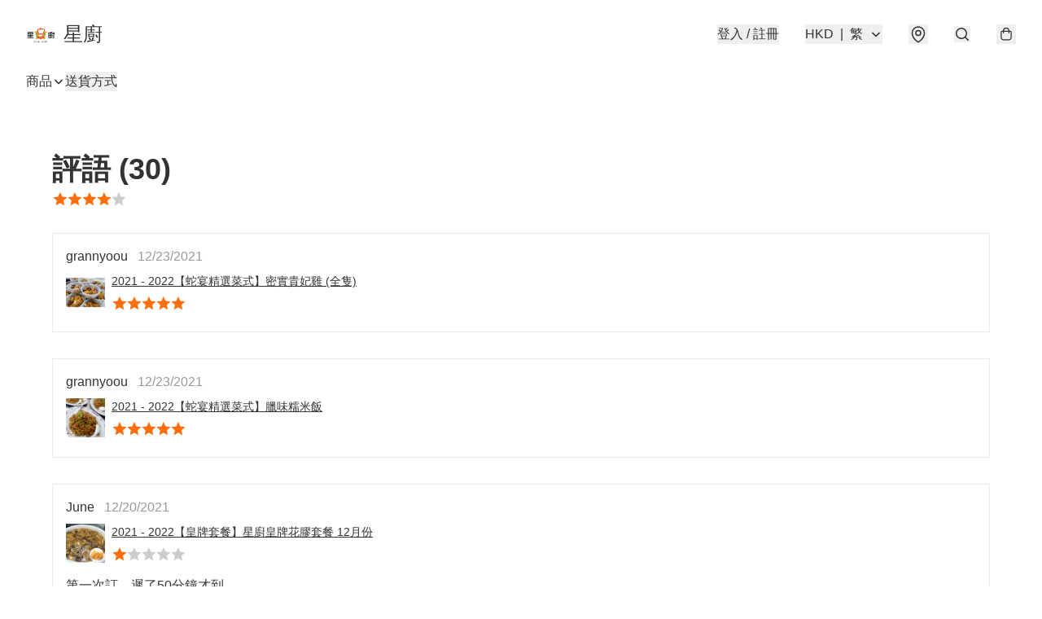

--- FILE ---
content_type: application/javascript
request_url: https://starchefeat.com/fb_pixel_page_view
body_size: -90
content:
(function initFBQ(){var fbPixelUserData = {};fbq('init', "710565043000958", fbPixelUserData, { agent: 'plboutir' });fbq('addPixelId', "459622808756256", fbPixelUserData, { agent: 'plboutir' });fbq('track', "PageView", {}, { eventID: "5c0a65127a1242d2931e6295d9b064c3" });}())

--- FILE ---
content_type: text/javascript
request_url: https://static.boutir.com/themes/modern/components/store-reviews/bt-store-reviews.025d9cf.js
body_size: 9751
content:
/*! For license information please see bt-store-reviews.025d9cf.js.LICENSE.txt */
try{!function(){var e="undefined"!=typeof window?window:"undefined"!=typeof global?global:"undefined"!=typeof globalThis?globalThis:"undefined"!=typeof self?self:{},t=(new e.Error).stack;t&&(e._sentryDebugIds=e._sentryDebugIds||{},e._sentryDebugIds[t]="8371dcd5-8f8a-404a-b33a-bfd7a81b45e6",e._sentryDebugIdIdentifier="sentry-dbid-8371dcd5-8f8a-404a-b33a-bfd7a81b45e6")}()}catch(e){}!function(){try{("undefined"!=typeof window?window:"undefined"!=typeof global?global:"undefined"!=typeof globalThis?globalThis:"undefined"!=typeof self?self:{}).SENTRY_RELEASE={id:"2.64.1"}}catch(e){}}(),window._bt.waitFor(["__framework__loaded__"]).then((()=>{(()=>{var e,t,r,n={1087:(e,t,r)=>{"use strict";function n(e,t){return n=Object.setPrototypeOf?Object.setPrototypeOf.bind():function(e,t){return e.__proto__=t,e},n(e,t)}r.d(t,{A:()=>n})},2474:(e,t,r)=>{"use strict";function n(e){if(void 0===e)throw new ReferenceError("this hasn't been initialised - super() hasn't been called");return e}r.d(t,{A:()=>n})},4686:(e,t,r)=>{var n=r(16699),o=r(70645);e.exports=function e(t,r){function i(e,o,a,u){try{var c=t[e](o),s=c.value;return s instanceof n?r.resolve(s.v).then((function(e){i("next",e,a,u)}),(function(e){i("throw",e,a,u)})):r.resolve(s).then((function(e){c.value=e,a(c)}),(function(e){return i("throw",e,a,u)}))}catch(e){u(e)}}var a;this.next||(o(e.prototype),o(e.prototype,"function"==typeof Symbol&&Symbol.asyncIterator||"@asyncIterator",(function(){return this}))),o(this,"_invoke",(function(e,t,n){function o(){return new r((function(t,r){i(e,n,t,r)}))}return a=a?a.then(o,o):o()}),!0)},e.exports.__esModule=!0,e.exports.default=e.exports},5405:(e,t,r)=>{"use strict";function n(){throw new TypeError("Invalid attempt to destructure non-iterable instance.\nIn order to be iterable, non-array objects must have a [Symbol.iterator]() method.")}r.d(t,{A:()=>n})},14319:e=>{function t(r){return e.exports=t="function"==typeof Symbol&&"symbol"==typeof Symbol.iterator?function(e){return typeof e}:function(e){return e&&"function"==typeof Symbol&&e.constructor===Symbol&&e!==Symbol.prototype?"symbol":typeof e},e.exports.__esModule=!0,e.exports.default=e.exports,t(r)}e.exports=t,e.exports.__esModule=!0,e.exports.default=e.exports},14921:(e,t,r)=>{"use strict";function n(e,t){return t||(t=e.slice(0)),Object.freeze(Object.defineProperties(e,{raw:{value:Object.freeze(t)}}))}var o=r(64619),i=r(79082),a=r(86330),u=r(55152),c=r(30414),s=r(95309),l=r(72715),f=r(29296),d=r(17545),p=r(75799),v=r.n(p);r(16411),r(73185),r(75668),r(7678),r(80630),r(27270),r(37087),r(33873),r(73552),r(85668),r(69033),r(68903),r(21018),r(1415),r(4448),r(58871),r(56539),r(11011),r(47010),new Set,r(79620),r(11875),r(82438),r(57327),r(18867);const y=window._bt;var b;r(17403),r(27968),r(98376),r(14293);!function(e){e.AUD="Australian Dollar",e.BRL="Brazilian Real",e.CAD="Canadian Dollar",e.CHF="Swiss Franc",e.CNY="Chinese Yuan",e.CZK="Czech Republic Koruna",e.DKK="Danish Krone",e.EUR="Euro",e.GBP="British Pound",e.HKD="Hong Kong Dollar",e.HUF="Hungarian Forint",e.IDR="Indonesian Rupiah",e.ILS="Israeli New Sheqel",e.INR="Indian rupee",e.JPY="Japanese Yen",e.KRW="South Korean won",e.MMK="Myanmar Kyat",e.MXN="Mexican Peso",e.MYR="Malaysian Ringgit",e.NGN="Nigerian naira",e.NOK="Norwegian Krone",e.NZD="New Zealand Dollar",e.PHP="Philippine Peso",e.PLN="Polish Zloty",e.SEK="Swedish Krona",e.SGD="Singapore Dollar",e.THB="Thai Baht",e.TWD="New Taiwan Dollar",e.USD="U.S. Dollar",e.VND="Vietnamese dong",e.ZAR="South African rand"}(b||(b={}));r(10865),r(86348),r(69375),r(68803),r(86741),r(62234),r(47748),r(38909),r(58070),r(5305),r(8094),r(87573),r(12266),r(64727),r(68470),r(48404),r(69431),r(81909),r(68291),r(10568),r(46929);new Map;var h;r(33975);!function(e){e["zh-Hant"]="繁",e["zh-Hans"]="简",e.en="EN",e.ms="BM",e.ina="IND",e.ja="JA",e.ko="KO",e.Thai="TH"}(h||(h={}));m=Object.keys(h),y.langs.length&&(m=y.langs.filter((function(e){return m.includes(e)}))),m.sort((function(e,t){return e===y.default_lang?-1:t===y.default_lang?1:0}));var m,g=function(e){switch(e){case"zh-Hant":return"zh-HK";case"zh-Hans":return"zh";case"ms":return"ms";case"ina":return"id";case"ja":return"ja";case"ko":return"ko";case"Thai":return"th";default:return"en"}},w=g(y.lang);g(y.default_lang),r(72273);function x(e,t){this.v=e,this.k=t}function A(e){return new x(e,0)}function O(e){var t,r;function n(t,r){try{var i=e[t](r),a=i.value,u=a instanceof x;Promise.resolve(u?a.v:a).then((function(r){if(u){var c="return"===t?"return":"next";if(!a.k||r.done)return n(c,r);r=e[c](r).value}o(i.done?"return":"normal",r)}),(function(e){n("throw",e)}))}catch(e){o("throw",e)}}function o(e,o){switch(e){case"return":t.resolve({value:o,done:!0});break;case"throw":t.reject(o);break;default:t.resolve({value:o,done:!1})}(t=t.next)?n(t.key,t.arg):r=null}this._invoke=function(e,o){return new Promise((function(i,a){var u={key:e,arg:o,resolve:i,reject:a,next:null};r?r=r.next=u:(t=r=u,n(e,o))}))},"function"!=typeof e.return&&(this.return=void 0)}O.prototype["function"==typeof Symbol&&Symbol.asyncIterator||"@@asyncIterator"]=function(){return this},O.prototype.next=function(e){return this._invoke("next",e)},O.prototype.throw=function(e){return this._invoke("throw",e)},O.prototype.return=function(e){return this._invoke("return",e)};var _=r(38434);function j(){var e;return e=v().mark((function e(t,r,n,o){return v().wrap((function(e){for(;;)switch(e.prev=e.next){case 0:return e.next=1,(0,y.tCore)(t,r,n,o);case 1:if(y.tOta.resolved){e.next=4;break}return e.next=2,A(y.tOta.loadRelation(w));case 2:if(y.tOta.resolved){e.next=3;break}return e.next=3,A(y.tOta.loadStatic());case 3:return e.next=4,(0,y.tCore)(t,r,n,o);case 4:case"end":return e.stop()}}),e)})),j=function(){return new O(e.apply(this,arguments))},j.apply(this,arguments)}var k=function(e,t,r,n){return(0,_.Z)(function(e,t,r,n){return j.apply(this,arguments)}(e,t,r,n))},R=(r(91321),r(34147),r(56569),r(83654)),S=r(1971),P=r(17907),M=r(85018);r(97107),r(29911),r(18981),r(50020),r(87050);function T(){try{var e=!Boolean.prototype.valueOf.call(Reflect.construct(Boolean,[],(function(){})))}catch(e){}return(T=function(){return!!e})()}function E(e,t,r,n){var o=(0,M.A)((0,l.A)(1&n?e.prototype:e),t,r);return 2&n&&"function"==typeof o?function(e){return o.apply(r,e)}:o}var I=function(){var e=arguments.length>0&&void 0!==arguments[0]?arguments[0]:0,t=arguments.length>1&&void 0!==arguments[1]?arguments[1]:20;return(0,y.get)("/apis/get_store_reviews?store_username={store_username}&offset=".concat(e,"&hits=").concat(t))};function N(){try{var e=!Boolean.prototype.valueOf.call(Reflect.construct(Boolean,[],(function(){})))}catch(e){}return(N=function(){return!!e})()}var D,C=function(e){function t(){return(0,u.A)(this,t),function(e,t,r){return t=(0,l.A)(t),(0,s.A)(e,N()?Reflect.construct(t,r||[],(0,l.A)(e).constructor):t.apply(e,r))}(this,t,arguments)}return(0,f.A)(t,e),(0,c.A)(t,[{key:"createRenderRoot",value:function(){return this}}])}(R.WF);r(12353);!function(e){e.xs="xs",e.sm="sm",e.md="md",e.lg="lg",e.xl="xl",e.xxl="xxl"}(D||(D={}));var B,K,F,L,q,H,z,G=Object.values(D),U=function(e){return/img(-dev)?\.boutirapp\.com/i.test(e)},Z=function(e){var t=arguments.length>1&&void 0!==arguments[1]?arguments[1]:D.xs;return e?U(e)&&G.includes(t)?e.replace(/(=s(\d+?|[xsmdlg]+?))?$/,"=s".concat(t)):e:"[data-uri]"},Y=(r(73249),function(e){var t=arguments.length>1&&void 0!==arguments[1]?arguments[1]:"yyyy-MM-dd hh:mm",r=new Date(e),n={y:r.getFullYear(),M:r.getMonth()+1,d:r.getDate(),h:r.getHours(),m:r.getMinutes(),s:r.getSeconds()};return t.replace(/y+|M+|d+|h+|m+|s+/g,(function(e){return 1===e.length?n[e]:"".concat(n[e[0]]).padStart(2,"0")}))});function J(){try{var e=!Boolean.prototype.valueOf.call(Reflect.construct(Boolean,[],(function(){})))}catch(e){}return(J=function(){return!!e})()}var V,W,Q,$,X,ee,te=function(e,t,r,n){var o,i=arguments.length,a=i<3?t:null===n?n=Object.getOwnPropertyDescriptor(t,r):n;if("object"===("undefined"==typeof Reflect?"undefined":(0,d.A)(Reflect))&&"function"==typeof Reflect.decorate)a=Reflect.decorate(e,t,r,n);else for(var u=e.length-1;u>=0;u--)(o=e[u])&&(a=(i<3?o(a):i>3?o(t,r,a):o(t,r))||a);return i>3&&a&&Object.defineProperty(t,r,a),a},re=function(e,t){if("object"===("undefined"==typeof Reflect?"undefined":(0,d.A)(Reflect))&&"function"==typeof Reflect.metadata)return Reflect.metadata(e,t)},ne=function(e){function t(){return(0,u.A)(this,t),function(e,t,r){return t=(0,l.A)(t),(0,s.A)(e,J()?Reflect.construct(t,r||[],(0,l.A)(e).constructor):t.apply(e,r))}(this,t,arguments)}return(0,f.A)(t,e),(0,c.A)(t,[{key:"render",value:function(){var e=this.review,t=e.buyerName,r=e.publishtime,i=e.rating,a=e.servingUrl,u=e.comment,c=e.reply,s=e.itemid,l=e.itemname,f=e.itemservingUrl,d=e.itemVisibility;return(0,R.qy)(B||(B=n(['<div class="flex items-center"><h4 class="sh2">','</h4><p class="p2 ml-3 text-default/50">',"</p></div>"," "," "," ",""])),t,Y(+r,"MM/dd/yy"),l?"0"===d?(0,R.qy)(K||(K=n(['<a class="my-2 flex" href="','"><img class="mr-2 h-12 w-12 object-cover" src="','" alt="','"><div><h5 class="sh3 mb-2" data-ml>','</h5><bt-star-rating class="text-lg" value="','" disabled="disabled"></bt-star-rating></div></a>'])),function(e){var t=arguments.length>1&&void 0!==arguments[1]?arguments[1]:[],r=new URL(e,location.origin),n=["currency","lang","coupon-token","msisdn"].concat((0,o.A)(t));return(0,y.getQueries)(n).forEach((function(e,t){e&&r.searchParams.set(n[t],e)})),"".concat(r.pathname).concat(r.search).concat(r.hash)}("/item/".concat(function(){var e=arguments.length>0&&void 0!==arguments[0]?arguments[0]:"",t=arguments.length>1&&void 0!==arguments[1]?arguments[1]:40;return Array.from(e.replace(/[#'"`/\\%^[\]{}<>|?]/g,"").trim().replace(/\s+/g,"-")).slice(0,t).join("")||"-"}(l),"/").concat(s)),Z(f),l,l,i):(0,R.qy)(F||(F=n(['<div class="my-2 flex"><img class="mr-2 h-12 w-12 object-cover" src="','" alt="','"><div><h5 class="sh3 mb-2 flex items-center"><bt-private-label icon-only></bt-private-label><span data-ml>','</span></h5><bt-star-rating class="text-lg" value="','" disabled="disabled"></bt-star-rating></div></div>'])),Z(f),l,l,i):(0,R.qy)(L||(L=n(['<bt-star-rating class="text-lg" value="','" disabled="disabled"></bt-star-rating>'])),i),u?this.renderComment(u):R.s6,a?this.renderImage(a):R.s6,c?this.renderReply(c):R.s6)}},{key:"renderComment",value:function(e){return(0,R.qy)(q||(q=n(['<article class="my-4"><bt-collapsible-text class="sh2 block max-h-24 overflow-hidden whitespace-pre-wrap break-words from-default" data-testid="review-comment" data-ml>',"</bt-collapsible-text></article>"])),e)}},{key:"renderImage",value:function(e){return(0,R.qy)(H||(H=n(['<div class="my-4 flex flex-wrap"><bt-zoomable-image image="','" image-size="80px"></bt-zoomable-image></div>'])),e)}},{key:"renderReply",value:function(e){var t=e.comment,r=e.mtime;return(0,R.qy)(z||(z=n(['<section class="flex space-x-2 bg-invert/5 p-4"><img class="h-9 max-w-6xs object-contain" src="','" alt=""><article><bt-collapsible-text class="p1 block max-h-24 overflow-hidden whitespace-pre-wrap break-words from-default" data-testid="review-reply" data-ml>','</bt-collapsible-text><p class="p2 text-default/50">',"</p></article></section>"])),Z(y.seller.logo),t,Y(r,"MM/dd/yy"))}}])}(C);function oe(){try{var e=!Boolean.prototype.valueOf.call(Reflect.construct(Boolean,[],(function(){})))}catch(e){}return(oe=function(){return!!e})()}te([(0,S.MZ)({type:Object}),re("design:type",Object)],ne.prototype,"review",void 0),ne=te([(0,S.EM)("bt-review-card")],ne);var ie,ae,ue,ce=function(e,t,r,n){var o,i=arguments.length,a=i<3?t:null===n?n=Object.getOwnPropertyDescriptor(t,r):n;if("object"===("undefined"==typeof Reflect?"undefined":(0,d.A)(Reflect))&&"function"==typeof Reflect.decorate)a=Reflect.decorate(e,t,r,n);else for(var u=e.length-1;u>=0;u--)(o=e[u])&&(a=(i<3?o(a):i>3?o(t,r,a):o(t,r))||a);return i>3&&a&&Object.defineProperty(t,r,a),a},se=function(e,t){if("object"===("undefined"==typeof Reflect?"undefined":(0,d.A)(Reflect))&&"function"==typeof Reflect.metadata)return Reflect.metadata(e,t)},le=function(e){function t(){var e;return(0,u.A)(this,t),e=function(e,t,r){return t=(0,l.A)(t),(0,s.A)(e,oe()?Reflect.construct(t,r||[],(0,l.A)(e).constructor):t.apply(e,r))}(this,t,arguments),e.reviews=[],e.isLoading=!0,e.hits=10,e.page=0,e}return(0,f.A)(t,e),(0,c.A)(t,[{key:"fetchReviews",value:(r=(0,a.A)(v().mark((function e(){return v().wrap((function(e){for(;;)switch(e.prev=e.next){case 0:return e.abrupt("return",I(this.hits*this.page++,this.hits));case 1:case"end":return e.stop()}}),e,this)}))),function(){return r.apply(this,arguments)})},{key:"onIntersection",value:function(e,t){var r=this,n=(0,i.A)(e,1)[0];n._isIntersecting&&(this.isLoading=!0,t.unobserve(n.target),this.fetchReviews().then((function(e){var i,a=e.more,u=e.reviews;r.isLoading=!1,r.reviews=[].concat((0,o.A)(null!==(i=r.reviews)&&void 0!==i?i:[]),(0,o.A)(u)),"0"!==a?t.observe(n.target):t.disconnect()})).catch((function(){r.isLoading=!1})))}},{key:"render",value:function(){return(0,R.qy)(V||(V=n(['<div class="mx-4 mb-9 mt-15 md:mx-8"><div class="mx-auto max-w-6xl"><div class="mb-8 grid gap-2"><h1 class="text-4xl font-bold">'," (",')</h1><bt-star-rating class="text-lg" value="','" disabled="disabled"></bt-star-rating></div>','<div data-infinite-scroll="sentinel"></div></div></div>'])),k("Reviews"),this.total,"".concat(this.stars),this.renderList())}},{key:"renderList",value:function(){var e;return null!==(e=this.reviews)&&void 0!==e&&e.length?(0,R.qy)($||($=n(['<div class="grid gap-4 md:gap-8">',"</div>",""])),(0,P.u)(this.reviews,(function(e){return e.id}),(function(e){return(0,R.qy)(X||(X=n(['<bt-review-card class="block border border-default/10 p-4" .review="','"></bt-review-card>'])),e)})),this.isLoading?(0,R.qy)(ee||(ee=n(['<div class="flex items-center justify-center"><bt-loading loading></bt-loading></div>']))):R.s6):this.isLoading?(0,R.qy)(W||(W=n(['<div class="flex items-center justify-center"><bt-loading loading></bt-loading></div>']))):(0,R.qy)(Q||(Q=n(["<p>","</p>"])),k("There are no review yet."))}}]);var r}((ie='[data-infinite-scroll="sentinel"]',ue=function(e){function t(){return(0,u.A)(this,t),function(e,t,r){return t=(0,l.A)(t),(0,s.A)(e,T()?Reflect.construct(t,r||[],(0,l.A)(e).constructor):t.apply(e,r))}(this,t,arguments)}return(0,f.A)(t,e),(0,c.A)(t,[{key:"connectedCallback",value:function(){E(t,"connectedCallback",this,3)([]),this.initIntersectionObserver()}},{key:"disconnectedCallback",value:function(){var e;E(t,"disconnectedCallback",this,3)([]),null===(e=this.intersectionObserver)||void 0===e||e.disconnect()}},{key:"firstUpdated",value:function(){var e,t=this;ie?(Array.isArray(ie)?ie:[ie]).forEach((function(e){(0,y.waitFor)([function(){var r;return null!==(r=t.querySelector(e))&&void 0!==r?r:void 0}]).then((function(e){var r,n=(0,i.A)(e,1)[0];null===(r=t.intersectionObserver)||void 0===r||r.observe(n)}))})):null===(e=this.intersectionObserver)||void 0===e||e.observe(this)}},{key:"initIntersectionObserver",value:function(){var e=this,t=arguments.length>0&&void 0!==arguments[0]?arguments[0]:ae;this.intersectionObserver=new IntersectionObserver((function(t,r){e.onIntersection(t.map((function(e){var t;return Object.assign(e,{_isIntersecting:null!==(t=e.isIntersecting)&&void 0!==t?t:e.intersectionRatio>0})})),r)}),t)}},{key:"onIntersection",value:function(e,t){throw new Error("Not implemented. Please override w/ onIntersection method and check if isInitialized to avoid calling on first-time.")}}])}(C),ue));ce([(0,S.MZ)({type:Number,attribute:"total"}),se("design:type",Number)],le.prototype,"total",void 0),ce([(0,S.MZ)({type:Number,attribute:"stars"}),se("design:type",Number)],le.prototype,"stars",void 0),ce([(0,S.wk)(),se("design:type",Array)],le.prototype,"reviews",void 0),ce([(0,S.wk)(),se("design:type",Object)],le.prototype,"isLoading",void 0),le=ce([(0,S.EM)("bt-store-reviews")],le)},16699:e=>{e.exports=function(e,t){this.v=e,this.k=t},e.exports.__esModule=!0,e.exports.default=e.exports},17048:(e,t,r)=>{var n=r(16699),o=r(95726),i=r(59540),a=r(75800),u=r(4686),c=r(71918),s=r(22696);function l(){"use strict";var t=o(),r=t.m(l),f=(Object.getPrototypeOf?Object.getPrototypeOf(r):r.__proto__).constructor;function d(e){var t="function"==typeof e&&e.constructor;return!!t&&(t===f||"GeneratorFunction"===(t.displayName||t.name))}var p={throw:1,return:2,break:3,continue:3};function v(e){var t,r;return function(n){t||(t={stop:function(){return r(n.a,2)},catch:function(){return n.v},abrupt:function(e,t){return r(n.a,p[e],t)},delegateYield:function(e,o,i){return t.resultName=o,r(n.d,s(e),i)},finish:function(e){return r(n.f,e)}},r=function(e,r,o){n.p=t.prev,n.n=t.next;try{return e(r,o)}finally{t.next=n.n}}),t.resultName&&(t[t.resultName]=n.v,t.resultName=void 0),t.sent=n.v,t.next=n.n;try{return e.call(this,t)}finally{n.p=t.prev,n.n=t.next}}}return(e.exports=l=function(){return{wrap:function(e,r,n,o){return t.w(v(e),r,n,o&&o.reverse())},isGeneratorFunction:d,mark:t.m,awrap:function(e,t){return new n(e,t)},AsyncIterator:u,async:function(e,t,r,n,o){return(d(t)?a:i)(v(e),t,r,n,o)},keys:c,values:s}},e.exports.__esModule=!0,e.exports.default=e.exports)()}e.exports=l,e.exports.__esModule=!0,e.exports.default=e.exports},17545:(e,t,r)=>{"use strict";function n(e){return n="function"==typeof Symbol&&"symbol"==typeof Symbol.iterator?function(e){return typeof e}:function(e){return e&&"function"==typeof Symbol&&e.constructor===Symbol&&e!==Symbol.prototype?"symbol":typeof e},n(e)}r.d(t,{A:()=>n})},20205:(e,t,r)=>{"use strict";r.d(t,{A:()=>i});var n=r(17545),o=r(79824);function i(e){var t=(0,o.A)(e,"string");return"symbol"==(0,n.A)(t)?t:t+""}},22696:(e,t,r)=>{var n=r(14319).default;e.exports=function(e){if(null!=e){var t=e["function"==typeof Symbol&&Symbol.iterator||"@@iterator"],r=0;if(t)return t.call(e);if("function"==typeof e.next)return e;if(!isNaN(e.length))return{next:function(){return e&&r>=e.length&&(e=void 0),{value:e&&e[r++],done:!e}}}}throw new TypeError(n(e)+" is not iterable")},e.exports.__esModule=!0,e.exports.default=e.exports},23171:(e,t,r)=>{"use strict";function n(e,t){var r=null==e?null:"undefined"!=typeof Symbol&&e[Symbol.iterator]||e["@@iterator"];if(null!=r){var n,o,i,a,u=[],c=!0,s=!1;try{if(i=(r=r.call(e)).next,0===t){if(Object(r)!==r)return;c=!1}else for(;!(c=(n=i.call(r)).done)&&(u.push(n.value),u.length!==t);c=!0);}catch(e){s=!0,o=e}finally{try{if(!c&&null!=r.return&&(a=r.return(),Object(a)!==a))return}finally{if(s)throw o}}return u}}r.d(t,{A:()=>n})},24586:(e,t,r)=>{"use strict";r.d(t,{A:()=>o});var n=r(20205);function o(e,t,r){return(t=(0,n.A)(t))in e?Object.defineProperty(e,t,{value:r,enumerable:!0,configurable:!0,writable:!0}):e[t]=r,e}},27985:(e,t,r)=>{"use strict";r.d(t,{A:()=>o});var n=r(86284);function o(e,t){if(e){if("string"==typeof e)return(0,n.A)(e,t);var r={}.toString.call(e).slice(8,-1);return"Object"===r&&e.constructor&&(r=e.constructor.name),"Map"===r||"Set"===r?Array.from(e):"Arguments"===r||/^(?:Ui|I)nt(?:8|16|32)(?:Clamped)?Array$/.test(r)?(0,n.A)(e,t):void 0}}},29296:(e,t,r)=>{"use strict";r.d(t,{A:()=>o});var n=r(1087);function o(e,t){if("function"!=typeof t&&null!==t)throw new TypeError("Super expression must either be null or a function");e.prototype=Object.create(t&&t.prototype,{constructor:{value:e,writable:!0,configurable:!0}}),Object.defineProperty(e,"prototype",{writable:!1}),t&&(0,n.A)(e,t)}},30414:(e,t,r)=>{"use strict";r.d(t,{A:()=>i});var n=r(20205);function o(e,t){for(var r=0;r<t.length;r++){var o=t[r];o.enumerable=o.enumerable||!1,o.configurable=!0,"value"in o&&(o.writable=!0),Object.defineProperty(e,(0,n.A)(o.key),o)}}function i(e,t,r){return t&&o(e.prototype,t),r&&o(e,r),Object.defineProperty(e,"prototype",{writable:!1}),e}},55152:(e,t,r)=>{"use strict";function n(e,t){if(!(e instanceof t))throw new TypeError("Cannot call a class as a function")}r.d(t,{A:()=>n})},59540:(e,t,r)=>{var n=r(75800);e.exports=function(e,t,r,o,i){var a=n(e,t,r,o,i);return a.next().then((function(e){return e.done?e.value:a.next()}))},e.exports.__esModule=!0,e.exports.default=e.exports},64619:(e,t,r)=>{"use strict";r.d(t,{A:()=>i});var n=r(86284);var o=r(27985);function i(e){return function(e){if(Array.isArray(e))return(0,n.A)(e)}(e)||function(e){if("undefined"!=typeof Symbol&&null!=e[Symbol.iterator]||null!=e["@@iterator"])return Array.from(e)}(e)||(0,o.A)(e)||function(){throw new TypeError("Invalid attempt to spread non-iterable instance.\nIn order to be iterable, non-array objects must have a [Symbol.iterator]() method.")}()}},70645:e=>{function t(r,n,o,i){var a=Object.defineProperty;try{a({},"",{})}catch(r){a=0}e.exports=t=function(e,r,n,o){function i(r,n){t(e,r,(function(e){return this._invoke(r,n,e)}))}r?a?a(e,r,{value:n,enumerable:!o,configurable:!o,writable:!o}):e[r]=n:(i("next",0),i("throw",1),i("return",2))},e.exports.__esModule=!0,e.exports.default=e.exports,t(r,n,o,i)}e.exports=t,e.exports.__esModule=!0,e.exports.default=e.exports},71918:e=>{e.exports=function(e){var t=Object(e),r=[];for(var n in t)r.unshift(n);return function e(){for(;r.length;)if((n=r.pop())in t)return e.value=n,e.done=!1,e;return e.done=!0,e}},e.exports.__esModule=!0,e.exports.default=e.exports},72715:(e,t,r)=>{"use strict";function n(e){return n=Object.setPrototypeOf?Object.getPrototypeOf.bind():function(e){return e.__proto__||Object.getPrototypeOf(e)},n(e)}r.d(t,{A:()=>n})},75799:(e,t,r)=>{var n=r(17048)();e.exports=n;try{regeneratorRuntime=n}catch(e){"object"==typeof globalThis?globalThis.regeneratorRuntime=n:Function("r","regeneratorRuntime = r")(n)}},75800:(e,t,r)=>{var n=r(95726),o=r(4686);e.exports=function(e,t,r,i,a){return new o(n().w(e,t,r,i),a||Promise)},e.exports.__esModule=!0,e.exports.default=e.exports},79082:(e,t,r)=>{"use strict";r.d(t,{A:()=>u});var n=r(96488),o=r(23171),i=r(27985),a=r(5405);function u(e,t){return(0,n.A)(e)||(0,o.A)(e,t)||(0,i.A)(e,t)||(0,a.A)()}},79824:(e,t,r)=>{"use strict";r.d(t,{A:()=>o});var n=r(17545);function o(e,t){if("object"!=(0,n.A)(e)||!e)return e;var r=e[Symbol.toPrimitive];if(void 0!==r){var o=r.call(e,t||"default");if("object"!=(0,n.A)(o))return o;throw new TypeError("@@toPrimitive must return a primitive value.")}return("string"===t?String:Number)(e)}},82779:(e,t,r)=>{"use strict";r.d(t,{A:()=>a});var n=r(72715),o=r(1087);function i(){try{var e=!Boolean.prototype.valueOf.call(Reflect.construct(Boolean,[],(function(){})))}catch(e){}return(i=function(){return!!e})()}function a(e){var t="function"==typeof Map?new Map:void 0;return a=function(e){if(null===e||!function(e){try{return-1!==Function.toString.call(e).indexOf("[native code]")}catch(t){return"function"==typeof e}}(e))return e;if("function"!=typeof e)throw new TypeError("Super expression must either be null or a function");if(void 0!==t){if(t.has(e))return t.get(e);t.set(e,r)}function r(){return function(e,t,r){if(i())return Reflect.construct.apply(null,arguments);var n=[null];n.push.apply(n,t);var a=new(e.bind.apply(e,n));return r&&(0,o.A)(a,r.prototype),a}(e,arguments,(0,n.A)(this).constructor)}return r.prototype=Object.create(e.prototype,{constructor:{value:r,enumerable:!1,writable:!0,configurable:!0}}),(0,o.A)(r,e)},a(e)}},85018:(e,t,r)=>{"use strict";r.d(t,{A:()=>o});var n=r(72715);function o(){return o="undefined"!=typeof Reflect&&Reflect.get?Reflect.get.bind():function(e,t,r){var o=function(e,t){for(;!{}.hasOwnProperty.call(e,t)&&null!==(e=(0,n.A)(e)););return e}(e,t);if(o){var i=Object.getOwnPropertyDescriptor(o,t);return i.get?i.get.call(arguments.length<3?e:r):i.value}},o.apply(null,arguments)}},86284:(e,t,r)=>{"use strict";function n(e,t){(null==t||t>e.length)&&(t=e.length);for(var r=0,n=Array(t);r<t;r++)n[r]=e[r];return n}r.d(t,{A:()=>n})},86330:(e,t,r)=>{"use strict";function n(e,t,r,n,o,i,a){try{var u=e[i](a),c=u.value}catch(e){return void r(e)}u.done?t(c):Promise.resolve(c).then(n,o)}function o(e){return function(){var t=this,r=arguments;return new Promise((function(o,i){var a=e.apply(t,r);function u(e){n(a,o,i,u,c,"next",e)}function c(e){n(a,o,i,u,c,"throw",e)}u(void 0)}))}}r.d(t,{A:()=>o})},95309:(e,t,r)=>{"use strict";r.d(t,{A:()=>i});var n=r(17545),o=r(2474);function i(e,t){if(t&&("object"==(0,n.A)(t)||"function"==typeof t))return t;if(void 0!==t)throw new TypeError("Derived constructors may only return object or undefined");return(0,o.A)(e)}},95726:(e,t,r)=>{var n=r(70645);function o(){var t,r,i="function"==typeof Symbol?Symbol:{},a=i.iterator||"@@iterator",u=i.toStringTag||"@@toStringTag";function c(e,o,i,a){var u=o&&o.prototype instanceof l?o:l,c=Object.create(u.prototype);return n(c,"_invoke",function(e,n,o){var i,a,u,c=0,l=o||[],f=!1,d={p:0,n:0,v:t,a:p,f:p.bind(t,4),d:function(e,r){return i=e,a=0,u=t,d.n=r,s}};function p(e,n){for(a=e,u=n,r=0;!f&&c&&!o&&r<l.length;r++){var o,i=l[r],p=d.p,v=i[2];e>3?(o=v===n)&&(u=i[(a=i[4])?5:(a=3,3)],i[4]=i[5]=t):i[0]<=p&&((o=e<2&&p<i[1])?(a=0,d.v=n,d.n=i[1]):p<v&&(o=e<3||i[0]>n||n>v)&&(i[4]=e,i[5]=n,d.n=v,a=0))}if(o||e>1)return s;throw f=!0,n}return function(o,l,v){if(c>1)throw TypeError("Generator is already running");for(f&&1===l&&p(l,v),a=l,u=v;(r=a<2?t:u)||!f;){i||(a?a<3?(a>1&&(d.n=-1),p(a,u)):d.n=u:d.v=u);try{if(c=2,i){if(a||(o="next"),r=i[o]){if(!(r=r.call(i,u)))throw TypeError("iterator result is not an object");if(!r.done)return r;u=r.value,a<2&&(a=0)}else 1===a&&(r=i.return)&&r.call(i),a<2&&(u=TypeError("The iterator does not provide a '"+o+"' method"),a=1);i=t}else if((r=(f=d.n<0)?u:e.call(n,d))!==s)break}catch(e){i=t,a=1,u=e}finally{c=1}}return{value:r,done:f}}}(e,i,a),!0),c}var s={};function l(){}function f(){}function d(){}r=Object.getPrototypeOf;var p=[][a]?r(r([][a]())):(n(r={},a,(function(){return this})),r),v=d.prototype=l.prototype=Object.create(p);function y(e){return Object.setPrototypeOf?Object.setPrototypeOf(e,d):(e.__proto__=d,n(e,u,"GeneratorFunction")),e.prototype=Object.create(v),e}return f.prototype=d,n(v,"constructor",d),n(d,"constructor",f),f.displayName="GeneratorFunction",n(d,u,"GeneratorFunction"),n(v),n(v,u,"Generator"),n(v,a,(function(){return this})),n(v,"toString",(function(){return"[object Generator]"})),(e.exports=o=function(){return{w:c,m:y}},e.exports.__esModule=!0,e.exports.default=e.exports)()}e.exports=o,e.exports.__esModule=!0,e.exports.default=e.exports},96488:(e,t,r)=>{"use strict";function n(e){if(Array.isArray(e))return e}r.d(t,{A:()=>n})}},o={};function i(e){var t=o[e];if(void 0!==t)return t.exports;var r=o[e]={exports:{}};return n[e].call(r.exports,r,r.exports,i),r.exports}i.m=n,e=[],i.O=(t,r,n,o)=>{if(!r){var a=1/0;for(l=0;l<e.length;l++){for(var[r,n,o]=e[l],u=!0,c=0;c<r.length;c++)(!1&o||a>=o)&&Object.keys(i.O).every((e=>i.O[e](r[c])))?r.splice(c--,1):(u=!1,o<a&&(a=o));if(u){e.splice(l--,1);var s=n();void 0!==s&&(t=s)}}return t}o=o||0;for(var l=e.length;l>0&&e[l-1][2]>o;l--)e[l]=e[l-1];e[l]=[r,n,o]},i.n=e=>{var t=e&&e.__esModule?()=>e.default:()=>e;return i.d(t,{a:t}),t},i.d=(e,t)=>{for(var r in t)i.o(t,r)&&!i.o(e,r)&&Object.defineProperty(e,r,{enumerable:!0,get:t[r]})},i.f={},i.e=e=>Promise.all(Object.keys(i.f).reduce(((t,r)=>(i.f[r](e,t),t)),[])),i.u=e=>e+".ace66bc.js",i.miniCssF=e=>{},i.g=function(){if("object"==typeof globalThis)return globalThis;try{return this||new Function("return this")()}catch(e){if("object"==typeof window)return window}}(),i.o=(e,t)=>Object.prototype.hasOwnProperty.call(e,t),t={},r="modern:",i.l=(e,n,o,a)=>{if(t[e])t[e].push(n);else{var u,c;if(void 0!==o)for(var s=document.getElementsByTagName("script"),l=0;l<s.length;l++){var f=s[l];if(f.getAttribute("src")==e||f.getAttribute("data-webpack")==r+o){u=f;break}}u||(c=!0,(u=document.createElement("script")).charset="utf-8",u.timeout=120,i.nc&&u.setAttribute("nonce",i.nc),u.setAttribute("data-webpack",r+o),u.src=e),t[e]=[n];var d=(r,n)=>{u.onerror=u.onload=null,clearTimeout(p);var o=t[e];if(delete t[e],u.parentNode&&u.parentNode.removeChild(u),o&&o.forEach((e=>e(n))),r)return r(n)},p=setTimeout(d.bind(null,void 0,{type:"timeout",target:u}),12e4);u.onerror=d.bind(null,u.onerror),u.onload=d.bind(null,u.onload),c&&document.head.appendChild(u)}},i.r=e=>{"undefined"!=typeof Symbol&&Symbol.toStringTag&&Object.defineProperty(e,Symbol.toStringTag,{value:"Module"}),Object.defineProperty(e,"__esModule",{value:!0})},i.j=3022,i.p="/themes/modern/static/",(()=>{var e={3022:0};i.f.j=(t,r)=>{var n=i.o(e,t)?e[t]:void 0;if(0!==n)if(n)r.push(n[2]);else{var o=new Promise(((r,o)=>n=e[t]=[r,o]));r.push(n[2]=o);var a=i.p+i.u(t),u=new Error;i.l(a,(r=>{if(i.o(e,t)&&(0!==(n=e[t])&&(e[t]=void 0),n)){var o=r&&("load"===r.type?"missing":r.type),a=r&&r.target&&r.target.src;u.message="Loading chunk "+t+" failed.\n("+o+": "+a+")",u.name="ChunkLoadError",u.type=o,u.request=a,n[1](u)}}),"chunk-"+t,t)}},i.O.j=t=>0===e[t];var t=(t,r)=>{var n,o,[a,u,c]=r,s=0;if(a.some((t=>0!==e[t]))){for(n in u)i.o(u,n)&&(i.m[n]=u[n]);if(c)var l=c(i)}for(t&&t(r);s<a.length;s++)o=a[s],i.o(e,o)&&e[o]&&e[o][0](),e[o]=0;return i.O(l)},r=self.webpackChunkmodern=self.webpackChunkmodern||[];r.forEach(t.bind(null,0)),r.push=t.bind(null,r.push.bind(r))})();var a=i.O(void 0,[8538,6593],(()=>i(14921)));a=i.O(a)})()}));